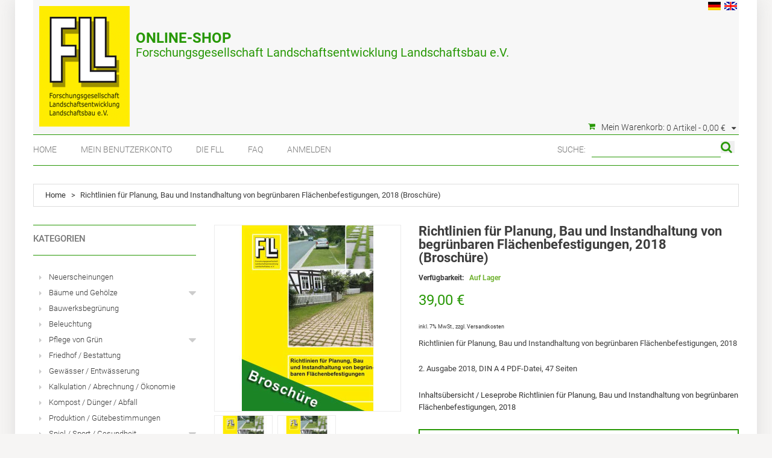

--- FILE ---
content_type: text/html; charset=UTF-8
request_url: https://shop.fll.de/de/richtlinien-fuer-planung-bau-und-instandhaltung-von-begruenbaren-flaechenbefestigungen-2018-broschuere.html?___from_store=en
body_size: 12078
content:
<!DOCTYPE html>
<html xmlns="http://www.w3.org/1999/xhtml" xml:lang="de" lang="de">
<head>
<meta http-equiv="Content-Type" content="text/html; charset=utf-8" />
<title>FLL Shop Richtlinien für Planung, Bau und Instandhaltung von begrünbaren Flächenbefestigungen, 2018 (Broschüre)</title>
<meta name="viewport" content="width=device-width, initial-scale=1, maximum-scale=1">
<meta name="viewport" content="user-scalable=no, width=device-width, initial-scale=1.0" />
<meta name="apple-mobile-web-app-capable" content="yes" />
<meta name="description" content="Die Richtlinien gelten für Verkehrsflächen aus Schotterrasen und begrünbaren
Belägen, die so befestigt sind, dass sie für den Bewuchs mit Vegetation besonders geeignet
sind. Sie geben u.a. Hinweise zu Einsatzmöglichkeiten, Regelbauweisen und Herstellung" />
<meta name="keywords" content="Begrünbare Flächenbefestigung, Schotterrasen, Begrünbare Beläge, Feuerwehrzufahrten, Flächenbefestigung, Nutzungskategorie, Bauweise, Befestigungsarten " />
<meta name="robots" content="INDEX,FOLLOW" />
<link rel="icon" href="https://shop.fll.de/media/favicon/default/2019_FLL-Logo_hoch_RGB.jpg" type="image/x-icon" />
<link rel="shortcut icon" href="https://shop.fll.de/media/favicon/default/2019_FLL-Logo_hoch_RGB.jpg" type="image/x-icon" />

<script type="text/javascript" src="https://shop.fll.de/skin/frontend/default/fllcustom/js/jquery-1.10.2.min.js"></script>
<script type="text/javascript" src="https://shop.fll.de/skin/frontend/default/fllcustom/js/jquery-migrate-1.2.1.min.js"></script>
<script type="text/javascript" src="https://shop.fll.de/skin/frontend/default/fllcustom/js/superfish.js"></script>
<script type="text/javascript" src="https://shop.fll.de/skin/frontend/default/fllcustom/js/scripts.js"></script>

<!--[if lt IE 7]>
<script type="text/javascript">
//<![CDATA[
    var BLANK_URL = 'https://shop.fll.de/js/blank.html';
    var BLANK_IMG = 'https://shop.fll.de/js/spacer.gif';
//]]>
</script>
<![endif]-->
<!--[if lt IE 9]>
<div style=' clear: both; text-align:center; position: relative;'>
 <a href="//windows.microsoft.com/en-US/internet-explorer/products/ie/home?ocid=ie6_countdown_bannercode"><img src="//storage.ie6countdown.com/assets/100/images/banners/warning_bar_0000_us.jpg" border="0" height="42" width="820" alt="You are using an outdated browser. For a faster, safer browsing experience, upgrade for free today." /></a>
</div>
<style>
	body {	min-width: 960px !important;}
</style>
<![endif]--> 

<link rel="stylesheet" type="text/css" href="https://shop.fll.de/media/css/519cf43083d81b69f033e42162c8ec60-1-SSL-1520876376.css" />
<link rel="stylesheet" type="text/css" href="https://shop.fll.de/media/css/c0178e8e773a1eede43c820383c85619-1-SSL-1665321916.css" media="all" />
<link rel="stylesheet" type="text/css" href="https://shop.fll.de/media/css/7c339102fa7e4339500ca6915ae6186b-1-SSL-1604240393.css" media="print" />
<script type="text/javascript" src="https://shop.fll.de/media/js/3cc1243571787c5c233a6808394f16ae-1604240393.js"></script>
<script type="text/javascript" src="https://shop.fll.de/media/js/55071fdb2717ea327f8a951d7fa51eab-1604240393.js"></script>
<link href="https://shop.fll.de/de/rss/catalog/new/store_id/1/" title="Neue Artikel" rel="alternate" type="application/rss+xml" />
<link rel="canonical" href="https://shop.fll.de/de/richtlinien-fuer-planung-bau-und-instandhaltung-von-begruenbaren-flaechenbefestigungen-2018-broschuere.html" />
<!--[if lt IE 8]>
<link rel="stylesheet" type="text/css" href="https://shop.fll.de/media/css/ddfe42dec5962a1f8f941b6fca80a043-1-SSL-1604240393.css" media="all" />
<![endif]-->
<!--[if lt IE 7]>
<script type="text/javascript" src="https://shop.fll.de/media/js/63e46d317cac85b5ec7f6bddba8f25a4-1520876376.js"></script>
<script type="text/javascript" src="https://shop.fll.de/media/js/275689172ed94772d87a0f6f1f608291-1596275621.js"></script>
<![endif]-->

<script type="text/javascript">
    //<![CDATA[
    Mage.Cookies.path = '/';
    Mage.Cookies.domain = '.fll.de';
    Mage.Cookies.secure = false;
    //]]>
</script>
<script type="text/javascript">//<![CDATA[
        var Translator = new Translate({"HTML tags are not allowed":"HTML-Tags sind nicht erlaubt","Please select an option.":"Bitte w\u00e4hlen Sie eine Option.","This is a required field.":"Dies ist ein Pflichtfeld.","Please enter a valid number in this field.":"Bitte geben Sie eine g\u00fcltige Nummer in dieses Feld ein.","The value is not within the specified range.":"Der Wert ist nicht innerhalb des erlaubten Bereichs.","Please use numbers only in this field. Please avoid spaces or other characters such as dots or commas.":"Bitte nur Ziffern in diesem Feld verwenden. Vermeiden Sie Leerzeichen oder andere Zeichen (z. B. Punkt oder Komma).","Please use letters only (a-z or A-Z) in this field.":"Bitte nur Buchstaben (a-z oder A-Z) in diesem Feld verwenden.","Please use only letters (a-z), numbers (0-9) or underscore(_) in this field, first character should be a letter.":"Bitte nur Buchstaben (a-z), Ziffern (0-9) oder Unterstriche (_) in diesem Feld verwenden, das erste Zeichen muss ein Buchstabe sein.","Please use only letters (a-z or A-Z) or numbers (0-9) only in this field. No spaces or other characters are allowed.":"Bitte nur Buchstaben (a-z oder A-Z) oder Ziffern (0-9) in diesem Feld verwenden. Leerzeichen oder andere Zeichen sind nicht erlaubt.","Please use only letters (a-z or A-Z) or numbers (0-9) or spaces and # only in this field.":"Bitte nur Buchstaben (a-z oder A-Z), Ziffern (0-9), Leerzeichen oder # f\u00fcr dieses Feld verwenden.","Please enter a valid phone number. For example (123) 456-7890 or 123-456-7890.":"Bitte geben Sie eine g\u00fcltige Telefonnummer ein. Zum Beispiel (123) 456-7890 oder 123-456-7890.","Please enter a valid fax number. For example (123) 456-7890 or 123-456-7890.":"Bitte tragen Sie eine g\u00fcltige Faxnummer ein. Zum Beispiel (123) 456-7890 oder 123-456-7890.","Please enter a valid date.":"Bitte geben Sie ein g\u00fcltiges Datum ein.","The From Date value should be less than or equal to the To Date value.":"Das Startdatum sollte vor dem oder am Enddatum liegen.","Please enter a valid email address. For example johndoe@domain.com.":"Bitte geben Sie eine g\u00fcltige E-Mail-Adresse ein. Zum Beispiel johndoe@domain.de.","Please use only visible characters and spaces.":"Bitte nur sichtbare Zeichen verwenden.","Please make sure your passwords match.":"Bitte stellen Sie sicher, dass die beiden Passworte identisch sind.","Please enter a valid URL. Protocol is required (http:\/\/, https:\/\/ or ftp:\/\/)":"Bitte geben Sie eine g\u00fcltige URL ein. M\u00f6gliche Protokolle (http:\/\/, https:\/\/ or ftp:\/\/)","Please enter a valid URL. For example http:\/\/www.example.com or www.example.com":"Bitte geben Sie eine g\u00fcltige URL ein. Zum Beispiel http:\/\/www.beispiel.de oder www.beispiel.de","Please enter a valid URL Key. For example \"example-page\", \"example-page.html\" or \"anotherlevel\/example-page\".":"Bitte geben Sie einen g\u00fcltigen URL-Bezeichner ein. Zum Beispiel \"beispiel-seite\", \"beispiel-seite.html\" or \"unterverzeichnis\/beispiel-seite\".","Please enter a valid XML-identifier. For example something_1, block5, id-4.":"Bitte geben Sie einen g\u00fcltigen XML-Identifizierer an. Zum Beispiel irgendetwas_1, block5, id-4.","Please enter a valid social security number. For example 123-45-6789.":"Bitte geben Sie eine g\u00fcltige Sozialversicherungsnummer ein. Zum Beispiel 123-45-6789.","Please enter a valid zip code. For example 90602 or 90602-1234.":"Bitte geben Sie eine g\u00fcltige Postleitzahl ein. Zum Beispiel 21335.","Please enter a valid zip code.":"Bitte geben Sie eine g\u00fcltige Postleitzahl ein.","Please use this date format: dd\/mm\/yyyy. For example 17\/03\/2006 for the 17th of March, 2006.":"Bitte verwenden Sie dieses Datumsformat: tt\/mm\/jjjj. Zum Beispiel 17\/03\/2006 f\u00fcr den 17. M\u00e4rz 2006.","Please enter a valid $ amount. For example $100.00.":"Bitte geben Sie einen g\u00fcltigen Betrag ein. Zum Beispiel 100,00 \u20ac.","Please select one of the above options.":"Bitte w\u00e4hlen Sie eine der oberen Optionen.","Please select one of the options.":"Bitte w\u00e4hlen Sie eine der Optionen.","Please select State\/Province.":"Bitte Land\/Bundesland w\u00e4hlen.","Please enter a number greater than 0 in this field.":"Bitte geben Sie eine Zahl gr\u00f6\u00dfer 0 in dieses Feld ein.","Please enter a number 0 or greater in this field.":"Bitte tragen Sie eine Zahl gr\u00f6\u00dfer\/gleich 0 in dieses Feld ein.","Please enter a valid credit card number.":"Bitte geben Sie eine g\u00fcltige Kreditkartennummer ein.","Credit card number does not match credit card type.":"Kreditkartennummer entspricht nicht Kreditkartentyp.","Card type does not match credit card number.":"Kreditkartenart entspricht nicht der angegeben Kreditkartennummer.","Incorrect credit card expiration date.":"Falsches Kreditkarten Ablaufdatum.","Please enter a valid credit card verification number.":"Bitte tragen Sie eine g\u00fcltige Kreditkarten-Pr\u00fcfnummer ein.","Please use only letters (a-z or A-Z), numbers (0-9) or underscore(_) in this field, first character should be a letter.":"Bitte nur Buchstaben (a-z oder A-Z), Ziffern (0-9) oder Unterstriche (_) in diesem Feld verwenden, das erste Zeichen muss ein Buchstabe sein.","Please input a valid CSS-length. For example 100px or 77pt or 20em or .5ex or 50%.":"Bitte geben Sie eine g\u00fcltige CSS-L\u00e4nge an. Beispielsweise 100px, 77pt, 20em, .5ex oder 50%.","Text length does not satisfy specified text range.":"Textl\u00e4nge ist nicht korrekt.","Please enter a number lower than 100.":"Bitte tragen Sie keine Zahl gr\u00f6\u00dfer\/gleich 100 in dieses Feld ein.","Please select a file":"Bitte w\u00e4hlen Sie eine Datei","Please enter issue number or start date for switch\/solo card type.":"Bitte geben Sie eine Vorgangsnummer oder ein Startdatum switch\/solo Karten an.","Please wait, loading...":"Bitte warten, wird geladen \u2026","This date is a required value.":"Das Datum ist eine ben\u00f6tigte Angabe.","Please enter a valid day (1-%d).":"Bitte geben Sie einen g\u00fcltigen Tag (1-%d) an.","Please enter a valid month (1-12).":"Bitte geben Sie einen g\u00fcltigen Monat (1-12) an.","Please enter a valid year (1900-%d).":"Bitte geben Sie ein g\u00fcltiges Jahr (1900-%d) an.","Please enter a valid full date":"Bitte geben Sie eine vollst\u00e4ndiges, g\u00fcltiges Datum an","Please enter a valid date between %s and %s":"Bitte geben Sie ein g\u00fcltiges Datum zwischen dem %s und %s an","Please enter a valid date equal to or greater than %s":"Bitte geben Sie ein g\u00fcltiges Datum am oder nach dem %s an","Please enter a valid date less than or equal to %s":"Bitte geben Sie ein g\u00fcltiges Datum am oder vor dem %s an","Complete":"Vollst\u00e4ndig","Add Products":"Artikel hinzuf\u00fcgen","Please choose to register or to checkout as a guest":"Bitte registrieren Sie sich, oder gehen Sie als Gast zur Kasse","Your order cannot be completed at this time as there is no shipping methods available for it. Please make necessary changes in your shipping address.":"Ihre Bestellung kann momentan nicht abgeschlossen werden, da keine Versandarten daf\u00fcr verf\u00fcgbar sind.","Please specify shipping method.":"Bitte bestimmen Sie die Versandart.","Your order cannot be completed at this time as there is no payment methods available for it.":"Ihre Bestellung kann momentan nicht abgeschlossen werden, da keine Bezahlmethoden daf\u00fcr verf\u00fcgbar sind.","Please specify payment method.":"Bitte bestimmen Sie die Bezahlmethode.","Add to Cart":"In den Warenkorb","In Stock":"Auf Lager","Out of Stock":"Nicht auf Lager","Your VAT-ID is valid.":"Die angegebene USt.-ID ist g\u00fcltig.","We have identified you as EU business customer, you can order VAT-exempt in our shop now.":"Sie wurden als EU-Unternehmen best\u00e4tigt.","We have identified you as business customer.":"Sie wurden als Gesch\u00e4ftskunde eingestuft.","Your VAT-ID is invalid, please check the syntax.":"Die angegebene USt.-ID ist ung\u00fcltig oder falsch angegeben.","The given VAT-ID is invalid, please check the syntax. If this error remains please contact us directly to register a customer account with exempt from taxation with us.":"Die angegebene USt.-ID ist ung\u00fcltig oder falsch angegeben.","Currently the European VIES service is unavailable, but you can proceed with your registration and validate later from your customer account management.":"Derzeit kann ihre USt.-ID aus technischen Gr\u00fcnden leider nicht \u00fcberpr\u00fcft werden. Sie k\u00f6nnen dennoch jetzt fortfahren und sp\u00e4ter ihre Ust.-ID erneut \u00fcberpr\u00fcfen lassen.","Currently the member state service is unavailable, we could not validate your VAT-ID to issue an VAT exempt order. Anyhow you can proceed with your registration and validate later in your customer account.":"Derzeit k\u00f6nnen USt.-IDs aus diesem Mitgliedsstaat aus technischen Gr\u00fcnden leider nicht \u00fcberpr\u00fcft werden. Sie k\u00f6nnen dennoch jetzt fortfahren und sp\u00e4ter ihre Ust.-ID erneut \u00fcberpr\u00fcfen lassen.","There was an error processing your request. If this error remains please contact us directly to register a customer account with exempt from taxation with us.":"Es kam zu einem Fehler bei ihrer Anfrage. Wenn dieser Fehler weiterhin auftritt, nehmen Sie bitte direkt Kontakt mit uns auf.","Please wait while we validate your VAT-ID":"Bitte warten Sie, w\u00e4hrend wir Ihre USt.-ID \u00fcberpr\u00fcfen","Please enter your VAT-ID including the ISO-3166 two letter country code.":"Bitte geben Sie die USt.-ID inklusive dem zweistelligen L\u00e4ndercode an.","The VAT-ID is valid.":"Die USt.-ID ist g\u00fcltig.","The VAT-ID is invalid, please check the syntax.":"DIe USt.-ID ist ung\u00fcltig. Bitte \u00fcberpr\u00fcfen Sie die Schreibweise.","The VAT-ID is invalid.":"Die USt.-ID ist ung\u00fcltig.","Currently the European VIES service is unavailable.":"Derzeit ist der EU MIAS Dienst leider nicht erreichbar.","Currently the member state service is unavailable.":"Derzeit kann die USt.-ID nicht \u00fcberpr\u00fcft werden, da der zugeh\u00f6rige Mitgliedsstaat nicht erreichbar ist.","Please declare a VAT number before validating.":"Bitte geben Sie eine USt.-ID ein, bevor Sie die Pr\u00fcfung starten."});
        //]]></script><meta property="og:title" content="Richtlinien für Planung, Bau und Instandhaltung von begrünbaren Flächenbefestigungen, 2018 (Broschüre)"/>
<meta property="og:url" content="https://shop.fll.de/de/richtlinien-fuer-planung-bau-und-instandhaltung-von-begruenbaren-flaechenbefestigungen-2018-broschuere.html?___from_store=en"/>
<meta property="og:type" content="product"/>
<meta property="og:image" content="https://shop.fll.de/media/catalog/product/cache/1/image/9df78eab33525d08d6e5fb8d27136e95/b/e/begr_nbare-fl_chenbefestigungen-2018_br_2.jpg"/>
</head>
<body class="ps-static  catalog-product-view catalog-product-view product-richtlinien-fuer-planung-bau-und-instandhaltung-von-begruenbaren-flaechenbefestigungen-2018-broschuere">
<script type="text/javascript">
//<![CDATA[
if (typeof(Varien.searchForm) !== 'undefined') {
    Varien.searchForm.prototype._selectAutocompleteItem = function(element) {
        var link = element.down();
        if (link && link.tagName == 'A') {
            setLocation(link.href);
        } else {
            if (element.title){
                this.field.value = element.title;
            }
            this.form.submit();
        }
    };
    Varien.searchForm.prototype.initAutocomplete = function(url, destinationElement) {
        new Ajax.Autocompleter(
            this.field,
            destinationElement,
            url,
            {
                paramName: this.field.name,
                method: 'get',
                minChars: 1,
                frequency: .1,
                updateElement: this._selectAutocompleteItem.bind(this),
                onShow : function(element, update) {
                    if(!update.style.position || update.style.position=='absolute') {
                        update.style.position = 'absolute';
                        Position.clone(element, update, {
                            setHeight: false,
                            offsetTop: element.offsetHeight
                        });
                    }
                    Effect.Appear(update,{duration:0});
                }

            }
        );
    };
    Autocompleter.Base.prototype.markPrevious = function() {
        if (this.index > 0) {
            this.index--;
        } else {
            this.index = this.entryCount - 1;
        }
        var entry = this.getEntry(this.index);
        if (entry.select('a').length === 0) {
            this.markPrevious(); // Ignore items that don't have link
        }
    };
    Autocompleter.Base.prototype.markNext = function() {
        if (this.index < this.entryCount - 1) {
            this.index++;
        } else {
            this.index = 0;
        }
        var entry = this.getEntry(this.index);
        if (entry.select('a').length === 0) {
            this.markNext(); // Ignore items that don't have link
        } else {
            entry.scrollIntoView(false);
        }
    };
}
//]]>
</script>
<div class="wrapper ps-static de-lang-class">
        <noscript>
        <div class="global-site-notice noscript">
            <div class="notice-inner">
                <p>
                    <strong>JavaScript scheint in Ihrem Browser deaktiviert zu sein.</strong><br />
                    Sie müssen JavaScript in Ihrem Browser aktivieren, um alle Funktionen in diesem Shop nutzen zu können.                </p>
            </div>
        </div>
    </noscript>
    <div class="page">
        <div class="shadow"></div>
<div class="swipe-left"></div>
<div class="swipe">
    <div class="swipe-menu">
        <a href="https://shop.fll.de/de/" title="Home" class="home-link">Home</a>
        <ul class="links">
                        <li class="first" ><a href="https://shop.fll.de/de/?___SID=U" title="Home" >Home</a></li>
                                <li ><a href="https://shop.fll.de/de/customer/account/?___SID=S" title="Mein Benutzerkonto" >Mein Benutzerkonto</a></li>
                                <li ><a href="https://www.fll.de/" title="Achtung! Sie verlassen unseren Shop und wechseln zur Webseite des Verbands!" >Die FLL</a></li>
                                <li ><a href="faq" title="FAQ" >FAQ</a></li>
                                <li class=" last" ><a href="https://shop.fll.de/de/customer/account/login/?___SID=S" title="Anmelden" >Anmelden</a></li>
            </ul>
                <!-- <div class="form-language">
    <label for="select-language">Ihre Sprache:</label>
    <select id="select-language" title="Ihre Sprache" onchange="window.location.href=this.value">
                    <option value="https://shop.fll.de/de/richtlinien-fuer-planung-bau-und-instandhaltung-von-begruenbaren-flaechenbefestigungen-2018-broschuere.html?___from_store=de" selected="selected">Deutsch</option>
                    <option value="https://shop.fll.de/en/richtlinien-fuer-planung-bau-und-instandhaltung-von-begruenbaren-flaechenbefestigungen-2018-broschuere.html?___from_store=de">English</option>
        </select>
</div> -->

<div class="language-list switch-show">
	<div class="language-title"><span class="label">Ihre Sprache:</span> <strong>de</strong></div>
	<ul>
            		<li>
			<a  class="selected" href="https://shop.fll.de/de/richtlinien-fuer-planung-bau-und-instandhaltung-von-begruenbaren-flaechenbefestigungen-2018-broschuere.html?___from_store=de" title="de_DE"> <!-- <span>Deutsch</span> --> <strong>de</strong></a>
		</li>
            		<li>
			<a  href="https://shop.fll.de/en/richtlinien-fuer-planung-bau-und-instandhaltung-von-begruenbaren-flaechenbefestigungen-2018-broschuere.html?___from_store=de" title="en_US"> <!-- <span>English</span> --> <strong>en</strong></a>
		</li>
    	</ul>
</div>

                                <div class="footer-links-menu">
            <div class="block">
<div class="block-content">
<p><strong>Gesch&auml;ftszeiten Mo. - Fr. 8:00 - 17:00 Uhr<br /></strong></p>
<ul class="block-list">
<li class="list"><a>+49(0)228 / 965010-0</a></li>
<li class="list"><a href="mailto:info@fll.de" title="info@fll.de">info@fll.de</a></li>
<li class="list"><a href="https://www.fll.de/wp-content/uploads/2025/02/2025_FLL-Gesamtverzeichnis_text.pdf" title="Sonderkonditionen f&uuml;r Sch&uuml;ler und Studierende">FLL-Gesamtverzeichnis</a></li>
<li class="list"><a href="https://www.fll.de/newsletter/" title="Newsletter anmelden">Newsletter anmelden</a></li>
<li class="list">F&uuml;r Sammelbestellungen von Klassen/Kursen in der Ausbildung bieten wir Sonderpreise an.<br /> Bitte wenden Sie sich an unser Verkaufsteam in der <br />FLL-Gesch&auml;ftsstelle unter E-Mail <a href="mailto:info@fll.de">info@fll.de</a> oder<br /> Fon +49 228 965010-0.</li>
</ul>
</div>
</div>            <ul class="links-2">
	<li class="first"><a href="https://shop.fll.de/de/catalog/seo_sitemap/product/">Produkt Sitemap</a></li>
	<li><a href="https://shop.fll.de/de/catalog/seo_sitemap/category/">Kategorie Sitemap</a></li>
	<li><a href="https://shop.fll.de/de/catalogsearch/advanced/">Erweiterte Suche</a></li>
	<li><a href="https://shop.fll.de/de/sales/guest/form/">Bestellungen und Rücksendungen</a></li>
</ul>        </div>
    </div>
</div>
<div class="top-icon-menu">
    <div class="swipe-control"><i class="fa fa-align-justify"></i></div>
    <div class="top-search"><i class="fa fa-search"></i></div>
    <span class="clear"></span>
</div>
<div class="header-container">
	<div class="container">
		<div class="row">
			<div class="col-xs-12">
    <div class="header">

        <div class="header-buttons">
            



            

    	<ul class="languages">
            		<li>
			<a  class="selected" href="https://shop.fll.de/de/richtlinien-fuer-planung-bau-und-instandhaltung-von-begruenbaren-flaechenbefestigungen-2018-broschuere.html?___from_store=de" title="de_DE"><img src="https://shop.fll.de/skin/frontend/default/fll/images/flags/de_DE.png" alt="Deutsch"/></a>
		</li>
            		<li>
			<a  href="https://shop.fll.de/en/richtlinien-fuer-planung-bau-und-instandhaltung-von-begruenbaren-flaechenbefestigungen-2018-broschuere.html?___from_store=de" title="en_US"><img src="https://shop.fll.de/skin/frontend/default/fll/images/flags/en_US.png" alt="English"/></a>
		</li>
    	</ul>

        </div>
              <a href="https://shop.fll.de/de/" title="Fll Shop" class="logo"><strong>Fll Shop</strong><img src="https://shop.fll.de/skin/frontend/default/fllcustom/images/logo.jpg" alt="Fll Shop" /></a>
             <div class="logosubtext">
            <h1>Online-Shop</h1>
            Forschungsgesellschaft Landschaftsentwicklung Landschaftsbau e.V.        </div>

        <div class="right_head">

      <div class="block-cart-header">
        <h3>Mein Warenkorb:</h3>
    <div class="block-content">
                                                                                    <div class="empty">
			<div>0 Artikel - <span class="price">0,00 €</span></div>
            <div class="cart-content">
				Sie haben keine Artikel im Warenkorb.            </div>
        </div>
        <p class="mini-cart"><strong>0</strong></p>
        </div>
</div>
     </div>
     <div class="clear"></div>
     <div class="head_row">
     	<ul class="links">
                        <li class="first" ><a href="https://shop.fll.de/de/?___SID=U" title="Home" >Home</a></li>
                                <li ><a href="https://shop.fll.de/de/customer/account/?___SID=S" title="Mein Benutzerkonto" >Mein Benutzerkonto</a></li>
                                <li ><a href="https://www.fll.de/" title="Achtung! Sie verlassen unseren Shop und wechseln zur Webseite des Verbands!" >Die FLL</a></li>
                                <li ><a href="faq" title="FAQ" >FAQ</a></li>
                                <li class=" last" ><a href="https://shop.fll.de/de/customer/account/login/?___SID=S" title="Anmelden" >Anmelden</a></li>
            </ul>
      <form id="search_mini_form" action="https://shop.fll.de/de/catalogsearch/result/" method="get">
    <div class="form-search">
        <label for="search">Suche:</label>
        <input id="search" type="text" name="q" value="" class="input-text" maxlength="128" />

        <button type="submit" title="Suche" class="searchbutton"></button>

        <div id="search_autocomplete" class="search-autocomplete"></div>
        <script type="text/javascript">
        //<![CDATA[
            var searchForm = new Varien.searchForm('search_mini_form', 'search', '');
            searchForm.initAutocomplete('https://shop.fll.de/autocomplete.php?store=de&currency=EUR&fallback_url=https://shop.fll.de/de/catalogsearch/ajax/suggest/', 'search_autocomplete');
        //]]>
        </script>
    </div>
</form>
     </div>
     <div class="clear"></div>
         </div>
   </div>
		</div>
		<div class="clear"></div>
	</div>
</div>
<div class="nav-container">
	<div class="container">
		<div class="row">
            <div class="col-xs-12">
                <ul id="nav" class="sf-menu">
                    <li  class="level0 nav-1 first level-top"><a href="https://shop.fll.de/de/neuerscheinungen.html"  class="level-top" ><span>Neuerscheinungen</span></a></li><li  class="level0 nav-2 level-top parent"><a href="https://shop.fll.de/de/baeume-und-gehoelze.html"  class="level-top" ><span>Bäume und Gehölze</span></a><ul class="level0"><li  class="level1 nav-2-1 first"><a href="https://shop.fll.de/de/baeume-und-gehoelze/baumpflanzungen.html" ><span>Baumpflanzungen</span></a></li><li  class="level1 nav-2-2"><a href="https://shop.fll.de/de/baeume-und-gehoelze/ztv-baumpflege-und-jungbaumpflege.html" ><span>Baumpflege</span></a></li><li  class="level1 nav-2-3"><a href="https://shop.fll.de/de/baeume-und-gehoelze/fll-baumuntersuchung.html" ><span>Baumuntersuchung-Baumkontrolle</span></a></li><li  class="level1 nav-2-4"><a href="https://shop.fll.de/de/baeume-und-gehoelze/verkehrssicherheitstage.html" ><span>Verkehrssicherheitstage</span></a></li><li  class="level1 nav-2-5 last"><a href="https://shop.fll.de/de/baeume-und-gehoelze/verkehrssicherheit-1.html" ><span>Verkehrssicherheit</span></a></li></ul></li><li  class="level0 nav-3 level-top"><a href="https://shop.fll.de/de/bauwerksbegruenung.html"  class="level-top" ><span>Bauwerksbegrünung</span></a></li><li  class="level0 nav-4 level-top"><a href="https://shop.fll.de/de/beleuchtung.html"  class="level-top" ><span>Beleuchtung</span></a></li><li  class="level0 nav-5 level-top parent"><a href="https://shop.fll.de/de/pflege-von-gruen.html"  class="level-top" ><span>Pflege von Grün</span></a><ul class="level0"><li  class="level1 nav-5-1 first"><a href="https://shop.fll.de/de/pflege-von-gruen/freiflaechenmanagement.html" ><span>Freiflächenmanagement</span></a></li><li  class="level1 nav-5-2 last"><a href="https://shop.fll.de/de/pflege-von-gruen/mlv-musterleistungsverzeichnisse.html" ><span>Musterleistungsverzeichnisse</span></a></li></ul></li><li  class="level0 nav-6 level-top"><a href="https://shop.fll.de/de/friedhof-bestattung.html"  class="level-top" ><span>Friedhof / Bestattung</span></a></li><li  class="level0 nav-7 level-top"><a href="https://shop.fll.de/de/gewaesser-entwaesserung.html"  class="level-top" ><span>Gewässer / Entwässerung</span></a></li><li  class="level0 nav-8 level-top"><a href="https://shop.fll.de/de/kalkulation-abrechn-oekonomie.html"  class="level-top" ><span>Kalkulation / Abrechnung / Ökonomie</span></a></li><li  class="level0 nav-9 level-top"><a href="https://shop.fll.de/de/kompost-duenger-abfall.html"  class="level-top" ><span>Kompost / Dünger / Abfall</span></a></li><li  class="level0 nav-10 level-top"><a href="https://shop.fll.de/de/produktion-guetebest.html"  class="level-top" ><span>Produktion / Gütebestimmungen</span></a></li><li  class="level0 nav-11 level-top parent"><a href="https://shop.fll.de/de/spiel-sport-gesundheit.html"  class="level-top" ><span>Spiel / Sport / Gesundheit</span></a><ul class="level0"><li  class="level1 nav-11-1 first"><a href="https://shop.fll.de/de/spiel-sport-gesundheit/spiel-und-sport.html" ><span>Spiel / Sport</span></a></li><li  class="level1 nav-11-2 last"><a href="https://shop.fll.de/de/spiel-sport-gesundheit/gesundheit.html" ><span>Gesundheit</span></a></li></ul></li><li  class="level0 nav-12 level-top"><a href="https://shop.fll.de/de/uebergangsbereiche-von-freiflaechen-zu-gebaeuden.html"  class="level-top" ><span>Übergangsbereiche</span></a></li><li  class="level0 nav-13 level-top"><a href="https://shop.fll.de/de/wegebau-mauerbau-holzbau.html"  class="level-top" ><span>Wegebau / Mauerbau / Holzbau</span></a></li><li  class="level0 nav-14 level-top"><a href="https://shop.fll.de/de/pflanzenkrankheiten-schaedlinge.html"  class="level-top" ><span>Pflanzenkrankheiten / Schädlinge</span></a></li><li  class="level0 nav-15 level-top"><a href="https://shop.fll.de/de/schadensfaelle.html"  class="level-top" ><span>Schadensfälle</span></a></li><li  class="level0 nav-16 level-top"><a href="https://shop.fll.de/de/tagungsbaende.html"  class="level-top" ><span>Tagungsbände</span></a></li><li  class="level0 nav-17 level-top"><a href="https://shop.fll.de/de/english-publications.html"  class="level-top" ><span>English Publications</span></a></li><li  class="level0 nav-18 level-top parent"><a href="https://shop.fll.de/de/kostenlose-publikationen.html"  class="level-top" ><span>Kostenlose Publikationen</span></a><ul class="level0"><li  class="level1 nav-18-1 first last"><a href="https://shop.fll.de/de/kostenlose-publikationen/pflanzenschaedlinge-pflanzenkrankheiten.html" ><span>Schädlinge / Krankheiten</span></a></li></ul></li><li  class="level0 nav-19 last level-top"><a href="https://shop.fll.de/de/gelbdrucke.html"  class="level-top" ><span>Gelbdrucke</span></a></li>                </ul>
                <div class="sf-menu-block">
                    <div id="menu-icon">Kategorien</div>
                    <ul class="sf-menu-phone">
                        <li  class="level0 nav-1 first level-top"><a href="https://shop.fll.de/de/neuerscheinungen.html"  class="level-top" ><span>Neuerscheinungen</span></a></li><li  class="level0 nav-2 level-top parent"><a href="https://shop.fll.de/de/baeume-und-gehoelze.html"  class="level-top" ><span>Bäume und Gehölze</span></a><ul class="level0"><li  class="level1 nav-2-1 first"><a href="https://shop.fll.de/de/baeume-und-gehoelze/baumpflanzungen.html" ><span>Baumpflanzungen</span></a></li><li  class="level1 nav-2-2"><a href="https://shop.fll.de/de/baeume-und-gehoelze/ztv-baumpflege-und-jungbaumpflege.html" ><span>Baumpflege</span></a></li><li  class="level1 nav-2-3"><a href="https://shop.fll.de/de/baeume-und-gehoelze/fll-baumuntersuchung.html" ><span>Baumuntersuchung-Baumkontrolle</span></a></li><li  class="level1 nav-2-4"><a href="https://shop.fll.de/de/baeume-und-gehoelze/verkehrssicherheitstage.html" ><span>Verkehrssicherheitstage</span></a></li><li  class="level1 nav-2-5 last"><a href="https://shop.fll.de/de/baeume-und-gehoelze/verkehrssicherheit-1.html" ><span>Verkehrssicherheit</span></a></li></ul></li><li  class="level0 nav-3 level-top"><a href="https://shop.fll.de/de/bauwerksbegruenung.html"  class="level-top" ><span>Bauwerksbegrünung</span></a></li><li  class="level0 nav-4 level-top"><a href="https://shop.fll.de/de/beleuchtung.html"  class="level-top" ><span>Beleuchtung</span></a></li><li  class="level0 nav-5 level-top parent"><a href="https://shop.fll.de/de/pflege-von-gruen.html"  class="level-top" ><span>Pflege von Grün</span></a><ul class="level0"><li  class="level1 nav-5-1 first"><a href="https://shop.fll.de/de/pflege-von-gruen/freiflaechenmanagement.html" ><span>Freiflächenmanagement</span></a></li><li  class="level1 nav-5-2 last"><a href="https://shop.fll.de/de/pflege-von-gruen/mlv-musterleistungsverzeichnisse.html" ><span>Musterleistungsverzeichnisse</span></a></li></ul></li><li  class="level0 nav-6 level-top"><a href="https://shop.fll.de/de/friedhof-bestattung.html"  class="level-top" ><span>Friedhof / Bestattung</span></a></li><li  class="level0 nav-7 level-top"><a href="https://shop.fll.de/de/gewaesser-entwaesserung.html"  class="level-top" ><span>Gewässer / Entwässerung</span></a></li><li  class="level0 nav-8 level-top"><a href="https://shop.fll.de/de/kalkulation-abrechn-oekonomie.html"  class="level-top" ><span>Kalkulation / Abrechnung / Ökonomie</span></a></li><li  class="level0 nav-9 level-top"><a href="https://shop.fll.de/de/kompost-duenger-abfall.html"  class="level-top" ><span>Kompost / Dünger / Abfall</span></a></li><li  class="level0 nav-10 level-top"><a href="https://shop.fll.de/de/produktion-guetebest.html"  class="level-top" ><span>Produktion / Gütebestimmungen</span></a></li><li  class="level0 nav-11 level-top parent"><a href="https://shop.fll.de/de/spiel-sport-gesundheit.html"  class="level-top" ><span>Spiel / Sport / Gesundheit</span></a><ul class="level0"><li  class="level1 nav-11-1 first"><a href="https://shop.fll.de/de/spiel-sport-gesundheit/spiel-und-sport.html" ><span>Spiel / Sport</span></a></li><li  class="level1 nav-11-2 last"><a href="https://shop.fll.de/de/spiel-sport-gesundheit/gesundheit.html" ><span>Gesundheit</span></a></li></ul></li><li  class="level0 nav-12 level-top"><a href="https://shop.fll.de/de/uebergangsbereiche-von-freiflaechen-zu-gebaeuden.html"  class="level-top" ><span>Übergangsbereiche</span></a></li><li  class="level0 nav-13 level-top"><a href="https://shop.fll.de/de/wegebau-mauerbau-holzbau.html"  class="level-top" ><span>Wegebau / Mauerbau / Holzbau</span></a></li><li  class="level0 nav-14 level-top"><a href="https://shop.fll.de/de/pflanzenkrankheiten-schaedlinge.html"  class="level-top" ><span>Pflanzenkrankheiten / Schädlinge</span></a></li><li  class="level0 nav-15 level-top"><a href="https://shop.fll.de/de/schadensfaelle.html"  class="level-top" ><span>Schadensfälle</span></a></li><li  class="level0 nav-16 level-top"><a href="https://shop.fll.de/de/tagungsbaende.html"  class="level-top" ><span>Tagungsbände</span></a></li><li  class="level0 nav-17 level-top"><a href="https://shop.fll.de/de/english-publications.html"  class="level-top" ><span>English Publications</span></a></li><li  class="level0 nav-18 level-top parent"><a href="https://shop.fll.de/de/kostenlose-publikationen.html"  class="level-top" ><span>Kostenlose Publikationen</span></a><ul class="level0"><li  class="level1 nav-18-1 first last"><a href="https://shop.fll.de/de/kostenlose-publikationen/pflanzenschaedlinge-pflanzenkrankheiten.html" ><span>Schädlinge / Krankheiten</span></a></li></ul></li><li  class="level0 nav-19 last level-top"><a href="https://shop.fll.de/de/gelbdrucke.html"  class="level-top" ><span>Gelbdrucke</span></a></li>                    </ul>
                </div>
            </div>
        </div>
		<div class="clear"></div>
	</div>
</div>
        <div class="main-container col2-left-layout">
			<div class="container">
				<div class="row">
					<div class="col-xs-12">
						<div class="main">
							<div class="breadcrumbs">
    <ul>
                    <li class="home">
                            <a href="https://shop.fll.de/de/" title="Zur Startseite">Home</a>
                                        <span>></span>
                        </li>
                    <li class="product">
                            <strong>Richtlinien für Planung, Bau und Instandhaltung von begrünbaren Flächenbefestigungen, 2018 (Broschüre)</strong>
                                    </li>
            </ul>
</div>
							<div class="row">
								<div class="col-main col-xs-12 col-sm-9">
									<div class="padding-s">
																				<script type="text/javascript">
    var optionsPrice = new Product.OptionsPrice([]);
</script>
<div id="messages_product_view"></div>
<div class="product-view">
    <div class="product-essential">
    <form action="https://shop.fll.de/de/checkout/cart/add/uenc/[base64]/product/635/form_key/8M9FkQwhXQ5MwigT/" method="post" id="product_addtocart_form">
        <input name="form_key" type="hidden" value="8M9FkQwhXQ5MwigT" />
        <div class="no-display">
            <input type="hidden" name="product" value="635" />
            <input type="hidden" name="related_product" id="related-products-field" value="" />
        </div>
        <div class="product-img-box">
            <script type="text/javascript" src="https://shop.fll.de/skin/frontend/default/fllcustom/js/klass.min.js"></script>
<script type="text/javascript" src="https://shop.fll.de/skin/frontend/default/fllcustom/js/code.photoswipe.jquery-3.0.5.js"></script>


<div class="product-box-customs">
        
    <p class="product-image">
        <a  href='https://shop.fll.de/media/catalog/product/cache/1/image/800x800/9df78eab33525d08d6e5fb8d27136e95/b/e/begr_nbare-fl_chenbefestigungen-2018_br_2.jpg' class = 'cloud-zoom' id='zoom1' rel="position:'right',showTitle:1,titleOpacity:0.5,lensOpacity:0.5,adjustX: 10,adjustY:-4">
            
            <img class="big" src="https://shop.fll.de/media/catalog/product/cache/1/image/308x308/9df78eab33525d08d6e5fb8d27136e95/b/e/begr_nbare-fl_chenbefestigungen-2018_br_2.jpg" alt='' title="Richtlinien für Planung, Bau und Instandhaltung von begrünbaren Flächenbefestigungen, 2018 (Broschüre)" />
        </a>
    </p>
            
         
    <div class="more-views">
        <h2>Mehr Ansichten</h2>
        <div class="container-slider">
            <ul class="slider tumbSlider-none" >
                            <li>
                    <a href='https://shop.fll.de/media/catalog/product/cache/1/image/800x800/9df78eab33525d08d6e5fb8d27136e95/b/e/begr_nbare-fl_chenbefestigungen-2018_br_2.jpg' class='cloud-zoom-gallery' title=''
                    rel="useZoom: 'zoom1', smallImage: 'https://shop.fll.de/media/catalog/product/cache/1/image/308x308/9df78eab33525d08d6e5fb8d27136e95/b/e/begr_nbare-fl_chenbefestigungen-2018_br_2.jpg' ">
                    <img src="https://shop.fll.de/media/catalog/product/cache/1/thumbnail/97x/9df78eab33525d08d6e5fb8d27136e95/b/e/begr_nbare-fl_chenbefestigungen-2018_br_2.jpg" alt=""/>
                    </a>
                </li>
                            <li>
                    <a href='https://shop.fll.de/media/catalog/product/cache/1/image/800x800/9df78eab33525d08d6e5fb8d27136e95/b/e/begruenbare-flaechenbefestigungen_-2018_1.jpg' class='cloud-zoom-gallery' title=''
                    rel="useZoom: 'zoom1', smallImage: 'https://shop.fll.de/media/catalog/product/cache/1/image/308x308/9df78eab33525d08d6e5fb8d27136e95/b/e/begruenbare-flaechenbefestigungen_-2018_1.jpg' ">
                    <img src="https://shop.fll.de/media/catalog/product/cache/1/thumbnail/97x/9df78eab33525d08d6e5fb8d27136e95/b/e/begruenbare-flaechenbefestigungen_-2018_1.jpg" alt=""/>
                    </a>
                </li>
                        </ul>
                    </div>
    </div>
        <div class="gallery-swipe-content">
            <ul id="gallery-swipe" class="gallery-swipe">
                                    <li>
                        <a href='https://shop.fll.de/media/catalog/product/cache/1/thumbnail/800x800/9df78eab33525d08d6e5fb8d27136e95/b/e/begr_nbare-fl_chenbefestigungen-2018_br_2.jpg'  title=''>
                        <img src="https://shop.fll.de/media/catalog/product/cache/1/thumbnail/800x800/9df78eab33525d08d6e5fb8d27136e95/b/e/begr_nbare-fl_chenbefestigungen-2018_br_2.jpg" alt=""/>
                        </a>
                    </li>
                                    <li>
                        <a href='https://shop.fll.de/media/catalog/product/cache/1/thumbnail/800x800/9df78eab33525d08d6e5fb8d27136e95/b/e/begruenbare-flaechenbefestigungen_-2018_1.jpg'  title=''>
                        <img src="https://shop.fll.de/media/catalog/product/cache/1/thumbnail/800x800/9df78eab33525d08d6e5fb8d27136e95/b/e/begruenbare-flaechenbefestigungen_-2018_1.jpg" alt=""/>
                        </a>
                    </li>
                            </ul>
        </div>
    </div>
        </div>
        <div class="product-shop">
            <div class="product-name">
                <h1>Richtlinien für Planung, Bau und Instandhaltung von begrünbaren Flächenbefestigungen, 2018 (Broschüre)</h1>
            </div>
                                                                <p class="availability in-stock">Verfügbarkeit: <span>Auf Lager</span></p>
                                                 
            
<!--             <p class="availability in-stock">Verfügbarkeit: <span>Auf Lager</span></p>
     -->
<div class="price-box">
                                                                <span class="regular-price" id="product-price-635">
                                            <span class="price">39,00 €</span>                                    </span>
                        
        </div>                        <span class="tax-details">inkl. 7% MwSt.<span class="tax-separator">, </span><span class="shipping-cost-details">zzgl. <a href="https://shop.fll.de/de/lieferung">Versandkosten</a></span></span>
                                        <div class="clear"></div>
                            <div class="short-description">
                    <h2>Kurzübersicht</h2>
                    <div class="std"><h3>Richtlinien f&uuml;r Planung, Bau und Instandhaltung von begr&uuml;nbaren Fl&auml;chenbefestigungen, 2018</h3><br />
<h4>2. Ausgabe 2018, DIN A 4 PDF-Datei, 47 Seiten</h4><br />
<p><a href="https://shop.fll.de/de/downloadable/download/sample/sample_id/105/">Inhalts&uuml;bersicht / Leseprobe Richtlinien f&uuml;r Planung, Bau und Instandhaltung von begr&uuml;nbaren Fl&auml;chenbefestigungen, 2018 </a></p></div>
                </div>
                        <div class="clear"></div>
            




            <div class="clearer"></div>
<div class="additional-products">
    <h3>Produktvarianten</h3>

            <div class="additional-download">
            <strong class="additional-headline">PDF-Download</strong><br/>
            <a href="https://shop.fll.de/de/richtlinien-fuer-planung-bau-und-instandhaltung-von-begruenbaren-flaechenbefestigungen-2018-downloadversion.html">Richtlinien für Planung, Bau und Instandhaltung von begrünbaren Flächenbefestigungen, 2018 (Downloadversion)</a><br/>
            <span class="price">39,00 €</span>        </div>
    

            <div class="additional-download">
            <strong class="additional-headline">Kombipaket (PDF-Download und Broschüre)</strong><br/>
            <a href="https://shop.fll.de/de/richtlinien-fuer-planung-bau-und-instandhaltung-von-begruenbaren-flaechenbefestigungen-2018-kombipaket.html">Richtlinien für Planung, Bau und Instandhaltung von begrünbaren Flächenbefestigungen, 2018 (Kombipaket)</a><br/>
            <span class="price">58,50 €</span>        </div>
    
            <div class="additional-download">
            <strong class="additional-headline">Broschüre (gedruckt)</strong><br/>
            <a href="https://shop.fll.de/de/richtlinien-fuer-planung-bau-und-instandhaltung-von-begruenbaren-flaechenbefestigungen-2018-broschuere.html">Richtlinien für Planung, Bau und Instandhaltung von begrünbaren Flächenbefestigungen, 2018 (Broschüre)</a><br/>
            <span class="price">39,00 €</span>        </div>
    </div>


                            <div class="add-to-box">
                                                <div class="add-to-cart">
        			<div class="qty-block">
				<label for="qty">Menge</label>
				<input type="text" name="qty" id="qty" maxlength="12" value="1" title="Menge" class="input-text qty" />
			</div>
                <button type="button" title="In den Warenkorb" class="button btn-cart" onclick="productAddToCartForm.submit(this)"><span><span>In den Warenkorb</span></span></button>
            </div>
                                                                

<ul class="add-to-links">
</ul>
                </div>
                            

                                    <div class="row-product">
                                
                            </div>
            
        </div>
        <div class="clearer"></div>
            </form>
    <script type="text/javascript">
    //<![CDATA[
        var productAddToCartForm = new VarienForm('product_addtocart_form');
        productAddToCartForm.submit = function(button, url) {
            if (this.validator.validate()) {
                var form = this.form;
                var oldUrl = form.action;

                if (url) {
                   form.action = url;
                }
                var e = null;
                try {
                    this.form.submit();
                } catch (e) {
                }
                this.form.action = oldUrl;
                if (e) {
                    throw e;
                }

                if (button && button != 'undefined') {
                    button.disabled = true;
                }
            }
        }.bind(productAddToCartForm);

        productAddToCartForm.submitLight = function(button, url){
            if(this.validator) {
                var nv = Validation.methods;
                delete Validation.methods['required-entry'];
                delete Validation.methods['validate-one-required'];
                delete Validation.methods['validate-one-required-by-name'];
                // Remove custom datetime validators
                for (var methodName in Validation.methods) {
                    if (methodName.match(/^validate-datetime-.*/i)) {
                        delete Validation.methods[methodName];
                    }
                }

                if (this.validator.validate()) {
                    if (url) {
                        this.form.action = url;
                    }
                    this.form.submit();
                }
                Object.extend(Validation.methods, nv);
            }
        }.bind(productAddToCartForm);
    //]]>
    </script>
    </div>

    <div class="product-collateral">
                        <div class="box-collateral box-description">
                                            <h2>Details</h2>
	<div class="box-collateral-content">
		<div class="std">
			<h4>Hintergrund und Inhalt:</h4>
<p>Fl&auml;chenversiegelung durch Verkehrsfl&auml;chen aller Art nimmt sowohl im urbanen Bereich und in der freien Landschaft weiterhin stetig zu. Daher ist der Einsatz &ouml;kologisch konzipierter Fl&auml;chenbefestigungen notwendiger denn je. Eine vollst&auml;ndige bzw. verminderte Versickerung von Niederschl&auml;gen ist dabei das vorrangige Ziel. <br />In der &uuml;berarbeiteten Ausgabe 2018 bildet ein wichtiger Schwerpunkt die Zu- oder Durchfahrten f&uuml;r die Feuerwehr, Aufstell- und Bewegungsfl&auml;chen. Als Ergebnis wurde, neben den bereits bestehenden Nutzungskategorien eine zus&auml;tzliche Nutzungskategorie f&uuml;r Fl&auml;chen f&uuml;r die Feuerwehr auf Grundst&uuml;cken erg&auml;nzt. Weiterhin geben die &uuml;berarbeiteten Richtlinien Hinweise zu Einsatzm&ouml;glichkeiten, Regelbauweisen und Herstellung von begr&uuml;nbaren Fl&auml;chenbefestigungen und f&uuml;hren bau- und entw&auml;sserungstechnische mit vegetationstechnischen Anforderungen zusammen. <br />Je nach Art und Intensit&auml;t der Nutzung k&ouml;nnen auf Grundlage der Richtlinien &ouml;kologisch wertvolle und funktionsgerechte begr&uuml;nte Schotterrasenfl&auml;chen, Pflasterdecken und Plattenbel&auml;ge realisiert werden. Die Anwender erhalten Hilfestellungen f&uuml;r eine planerische Vorbereitung, bei der die Nutzungsm&ouml;glichkeiten, deren Grenzen sowie die Risiken einer &Uuml;bernutzung eine wichtige Rolle spielen.</p>
<h4>Details:</h4>
<p><strong>Anwendungsbereich, Zweck / Normative Verweise / Begriffsbestimmung / Planung /</strong> (Allgemeines / Fl&auml;chen f&uuml;r die Feuerwehr auf Grundst&uuml;cken)<strong> / Bauweisen</strong> (Allgemeines / Befestigungsarten und Bauweisen nach Nutzungskategorien)<strong> Bau- und vegetationstechnische Anforderungen, Herstellung</strong> (Allgemeines / Baugrund / Tragschicht ohne Bindemittel / Baustoffe / Herstellung / Vegetationstragdeckschicht f&uuml;r Schotterrasen / Ausgangsstoffe / Baustoffgemisch / Herstellung / N&auml;hrstoffversorgung / Vegetation / Anforderungen an Saatgut / Herstellung / Begr&uuml;nbare Bel&auml;ge / Bettung / Pflastersteine und Platten / Waben- und Gitterelemente / Bettungs- und F&uuml;llsubstrat / Herstellung / Fertigstellungspflege / Allgemeines / W&auml;ssern / D&uuml;ngen / M&auml;hen)<br /> <strong>Abnahme, M&auml;ngelanspr&uuml;che / Pflege und Instandhaltung</strong> (Instandhaltungsleistungen / W&auml;ssern / D&uuml;ngen / M&auml;hen / Striegeln / Vertikutieren / Winterdienst / Reinigen der Fl&auml;che / Sonderma&szlig;nahmen / Feststellen und Beseitigen von organischen Auflagen bei Feuerwehrfl&auml;chen)<strong> / Pr&uuml;fungen und Pr&uuml;fverfahren</strong> (Voruntersuchungen / Eignungspr&uuml;fungen / Eigen&uuml;berwachungspr&uuml;fungen / Kontrollpr&uuml;fungen / Pr&uuml;fung durch die Brandschutzdienststelle / Art und Umfang von Pr&uuml;fungen)/ <strong>Weitere Quellen und Literatur /Anhang Umrechnung zur Wasserdurchl&auml;ssigkeit / Anhang Kontrollpr&uuml;fungen f&uuml;r Feuerwehrfl&auml;chen</strong></p>		</div>
	</div>
                </div>
                        <div class="box-collateral box-additional">
                                            <h2>Zusatzinformation</h2>
	<div class="box-collateral-content">
		<table class="data-table" id="product-attribute-specs-table">
			<col width="25%" />
			<col />
			<tbody>
							<tr>
					<th class="label">Artikelnummer</th>
					<td class="data">20041801</td>
				</tr>
							<tr>
					<th class="label">ISBN</th>
					<td class="data">Nein</td>
				</tr>
							<tr>
					<th class="label">Steuerklasse</th>
					<td class="data">Produkte mit reduziertem Steuersatz</td>
				</tr>
						</tbody>
		</table>
		<script type="text/javascript">decorateTable('product-attribute-specs-table')</script>
	</div>
                </div>
                
                            </div>
</div>

  
     <div class="box-collateral box-up-sell">
    <h2>Sie könnten auch an folgenden Artikeln interessiert sein</h2>
    <ul class="products-ups up-sell-carousel-none">
            
                                <li class="item">
                <div class="product-box">
                   <a href="https://shop.fll.de/de/richtlinien-fuer-planung-bau-und-instandhaltung-von-begruenbaren-flaechenbefestigungen-2018-kombipaket.html" title="Richtlinien für Planung, Bau und Instandhaltung von begrünbaren Flächenbefestigungen, 2018 (Kombipaket)" class="product-image"><img src="https://shop.fll.de/media/catalog/product/cache/1/small_image/207x/9df78eab33525d08d6e5fb8d27136e95/b/e/begruenbare-flaechenbefestigungen_-2018.jpg" alt="Richtlinien für Planung, Bau und Instandhaltung von begrünbaren Flächenbefestigungen, 2018 (Kombipaket)" /></a>
                   <div class="noSwipe">
                    <h3 class="product-name"><a href="https://shop.fll.de/de/richtlinien-fuer-planung-bau-und-instandhaltung-von-begruenbaren-flaechenbefestigungen-2018-kombipaket.html" title="Richtlinien für Planung, Bau und Instandhaltung von begrünbaren Flächenbefestigungen, 2018 (Kombipaket)">Richtlinien für Planung, Bau und Instandhaltung von begrünbaren Flächenbefestigungen, 2018 (Kombipaket)</a></h3>
                     
<div class="price-box">
                                                        <span class="price">58,50 €</span>                                                                            </div>
                                          <div class="clear"></div>
                   </div>
                </div>
            </li>
                                                                                                                                                                                                                                                                                                                                                                                    
        </ul>
        <script type="text/javascript">decorateTable('upsell-product-table')</script>
</div>

<script type="text/javascript">
    var lifetime = 3600;
    var expireAt = Mage.Cookies.expires;
    if (lifetime > 0) {
        expireAt = new Date();
        expireAt.setTime(expireAt.getTime() + lifetime * 1000);
    }
    Mage.Cookies.set('external_no_cache', 1, expireAt);
</script>
									</div>
								</div>
								<div class="col-left sidebar col-xs-12 col-sm-3"><div class="block block-side-nav">
  <div class="block-title"><strong><span>Kategorien</span></strong></div>
  <div class="block-content">
   <ul class="sf-menu-phone2">
       <li  class="level0 nav-1 first level-top"><a href="https://shop.fll.de/de/neuerscheinungen.html"  class="level-top" ><span>Neuerscheinungen</span></a></li><li  class="level0 nav-2 level-top parent"><a href="https://shop.fll.de/de/baeume-und-gehoelze.html"  class="level-top" ><span>Bäume und Gehölze</span></a><ul class="level0"><li  class="level1 nav-2-1 first"><a href="https://shop.fll.de/de/baeume-und-gehoelze/baumpflanzungen.html" ><span>Baumpflanzungen</span></a></li><li  class="level1 nav-2-2"><a href="https://shop.fll.de/de/baeume-und-gehoelze/ztv-baumpflege-und-jungbaumpflege.html" ><span>Baumpflege</span></a></li><li  class="level1 nav-2-3"><a href="https://shop.fll.de/de/baeume-und-gehoelze/fll-baumuntersuchung.html" ><span>Baumuntersuchung-Baumkontrolle</span></a></li><li  class="level1 nav-2-4"><a href="https://shop.fll.de/de/baeume-und-gehoelze/verkehrssicherheitstage.html" ><span>Verkehrssicherheitstage</span></a></li><li  class="level1 nav-2-5 last"><a href="https://shop.fll.de/de/baeume-und-gehoelze/verkehrssicherheit-1.html" ><span>Verkehrssicherheit</span></a></li></ul></li><li  class="level0 nav-3 level-top"><a href="https://shop.fll.de/de/bauwerksbegruenung.html"  class="level-top" ><span>Bauwerksbegrünung</span></a></li><li  class="level0 nav-4 level-top"><a href="https://shop.fll.de/de/beleuchtung.html"  class="level-top" ><span>Beleuchtung</span></a></li><li  class="level0 nav-5 level-top parent"><a href="https://shop.fll.de/de/pflege-von-gruen.html"  class="level-top" ><span>Pflege von Grün</span></a><ul class="level0"><li  class="level1 nav-5-1 first"><a href="https://shop.fll.de/de/pflege-von-gruen/freiflaechenmanagement.html" ><span>Freiflächenmanagement</span></a></li><li  class="level1 nav-5-2 last"><a href="https://shop.fll.de/de/pflege-von-gruen/mlv-musterleistungsverzeichnisse.html" ><span>Musterleistungsverzeichnisse</span></a></li></ul></li><li  class="level0 nav-6 level-top"><a href="https://shop.fll.de/de/friedhof-bestattung.html"  class="level-top" ><span>Friedhof / Bestattung</span></a></li><li  class="level0 nav-7 level-top"><a href="https://shop.fll.de/de/gewaesser-entwaesserung.html"  class="level-top" ><span>Gewässer / Entwässerung</span></a></li><li  class="level0 nav-8 level-top"><a href="https://shop.fll.de/de/kalkulation-abrechn-oekonomie.html"  class="level-top" ><span>Kalkulation / Abrechnung / Ökonomie</span></a></li><li  class="level0 nav-9 level-top"><a href="https://shop.fll.de/de/kompost-duenger-abfall.html"  class="level-top" ><span>Kompost / Dünger / Abfall</span></a></li><li  class="level0 nav-10 level-top"><a href="https://shop.fll.de/de/produktion-guetebest.html"  class="level-top" ><span>Produktion / Gütebestimmungen</span></a></li><li  class="level0 nav-11 level-top parent"><a href="https://shop.fll.de/de/spiel-sport-gesundheit.html"  class="level-top" ><span>Spiel / Sport / Gesundheit</span></a><ul class="level0"><li  class="level1 nav-11-1 first"><a href="https://shop.fll.de/de/spiel-sport-gesundheit/spiel-und-sport.html" ><span>Spiel / Sport</span></a></li><li  class="level1 nav-11-2 last"><a href="https://shop.fll.de/de/spiel-sport-gesundheit/gesundheit.html" ><span>Gesundheit</span></a></li></ul></li><li  class="level0 nav-12 level-top"><a href="https://shop.fll.de/de/uebergangsbereiche-von-freiflaechen-zu-gebaeuden.html"  class="level-top" ><span>Übergangsbereiche</span></a></li><li  class="level0 nav-13 level-top"><a href="https://shop.fll.de/de/wegebau-mauerbau-holzbau.html"  class="level-top" ><span>Wegebau / Mauerbau / Holzbau</span></a></li><li  class="level0 nav-14 level-top"><a href="https://shop.fll.de/de/pflanzenkrankheiten-schaedlinge.html"  class="level-top" ><span>Pflanzenkrankheiten / Schädlinge</span></a></li><li  class="level0 nav-15 level-top"><a href="https://shop.fll.de/de/schadensfaelle.html"  class="level-top" ><span>Schadensfälle</span></a></li><li  class="level0 nav-16 level-top"><a href="https://shop.fll.de/de/tagungsbaende.html"  class="level-top" ><span>Tagungsbände</span></a></li><li  class="level0 nav-17 level-top"><a href="https://shop.fll.de/de/english-publications.html"  class="level-top" ><span>English Publications</span></a></li><li  class="level0 nav-18 level-top parent"><a href="https://shop.fll.de/de/kostenlose-publikationen.html"  class="level-top" ><span>Kostenlose Publikationen</span></a><ul class="level0"><li  class="level1 nav-18-1 first last"><a href="https://shop.fll.de/de/kostenlose-publikationen/pflanzenschaedlinge-pflanzenkrankheiten.html" ><span>Schädlinge / Krankheiten</span></a></li></ul></li><li  class="level0 nav-19 last level-top"><a href="https://shop.fll.de/de/gelbdrucke.html"  class="level-top" ><span>Gelbdrucke</span></a></li>   </ul>
  </div>
</div>
<div class="block block-cart">
        <div class="block-title">
        <strong><span>Mein Warenkorb</span></strong>
    </div>
    <div class="block-content">
                        <p class="empty">Sie haben keine Artikel im Warenkorb.</p>
        </div>
</div>
<div class="block">
<div class="block-title"><strong>Zahlungsarten</strong></div>
</div>
<div class="block-content">
<ul>
<ul>
<ul>
<ul>
<ul>
<li class="payment"><img alt="Rechnung / Invoice" height="92" src="https://shop.fll.de/media/wysiwyg/Bilder/Briefumschlag.png" style="margin-top: 10px; margin-bottom: 10px; float: left;" title="Rechnung / Invoice" width="90" /></li>
<li class="payment"><img alt="PayPal" src="https://shop.fll.de/media/wysiwyg/Bilder/de-pp-logo-100px.png" style="margin-top: 10px; margin-bottom: 10px; float: left;" title="PayPal" width="90" /></li>
<li class="payment"><img alt="Mastercard" src="https://shop.fll.de/media/wysiwyg/Bilder/mc_symbol_opt_73_2x.png" style="margin-top: 10px; margin-bottom: 10px; float: left;" title="Mastercard" width="90" /></li>
<li class="payment"><img alt="VISA" src="https://shop.fll.de/media/wysiwyg/Bilder/Visa_Brandmark_Blue_RGB_2021.png" style="margin-top: 10px; margin-bottom: 10px; float: right;" title="VISA" width="90" /></li>
</ul>
</ul>
</ul>
</ul>
</ul>
</div>
<p></p></div>
							</div>
						</div>
					</div>
				</div>
            </div>
        </div>
        <div class="footer-container">
	<div class="container">
		<div class="row">
			<div class="col-xs-12">
				<div class="footer">
					  <p id="back-top"><a href="#top"><span></span></a> </p>
					  <div class="footer-cols-wrapper">
						<div class="footer-col row-1">
							<h4>Service</h4>
							<div class="footer-col-content">
								<div class="block">
<div class="block-content">
<p><strong>Gesch&auml;ftszeiten Mo. - Fr. 8:00 - 17:00 Uhr<br /></strong></p>
<ul class="block-list">
<li class="list"><a>+49(0)228 / 965010-0</a></li>
<li class="list"><a href="mailto:info@fll.de" title="info@fll.de">info@fll.de</a></li>
<li class="list"><a href="https://www.fll.de/wp-content/uploads/2025/02/2025_FLL-Gesamtverzeichnis_text.pdf" title="Sonderkonditionen f&uuml;r Sch&uuml;ler und Studierende">FLL-Gesamtverzeichnis</a></li>
<li class="list"><a href="https://www.fll.de/newsletter/" title="Newsletter anmelden">Newsletter anmelden</a></li>
<li class="list">F&uuml;r Sammelbestellungen von Klassen/Kursen in der Ausbildung bieten wir Sonderpreise an.<br /> Bitte wenden Sie sich an unser Verkaufsteam in der <br />FLL-Gesch&auml;ftsstelle unter E-Mail <a href="mailto:info@fll.de">info@fll.de</a> oder<br /> Fon +49 228 965010-0.</li>
</ul>
</div>
</div>							</div>
						</div>
						<div class="footer-col">
<h4>Rechtliches</h4>
<div class="footer-col-content">
<ul>
<li><a href="https://shop.fll.de/de/datenschutz/">Datenschutz</a></li>
<li><a href="https://shop.fll.de/de/agb/">AGB</a></li>
<li><a href="https://shop.fll.de/de/impressum/?___store=de" title="Impressum" target="_self">Impressum</a></li>
</ul>
</div>
</div>
<div class="footer-col">
<h4>Unser Shop</h4>
<div class="footer-col-content">
<ul>
<li><a href="https://shop.fll.de/de/customer/account/login/">Anmelden</a></li>
<li><a href="https://shop.fll.de/de/checkout/cart/">Warenkorb anzeigen</a></li>
<li><a href="https://shop.fll.de/de/lieferung/">Versandkosten</a></li>
<li><a href="https://shop.fll.de/de/faq/">FAQ</a></li>
</ul>
</div>
</div>
<div class="footer-col last">
<h4>Die FLL</h4>
<div class="footer-col-content">
<ul>
<li><a href="https://www.fll.de/die-fll/die-fll" title="internal-link" target="_blank">Gesch&auml;ftsstelle</a></li>
<li><a href="https://www.fll.de/fachtagungen/" title="internal-link" target="_blank">FLL-Fachtagungen</a></li>
</ul>
</div>
</div>						<div class="clear"></div>
					  </div>
					<div class="clear"></div>




				</div>
			</div>
		</div>
	</div>
</div>
                

    </div>
</div>
</body>
</html>
